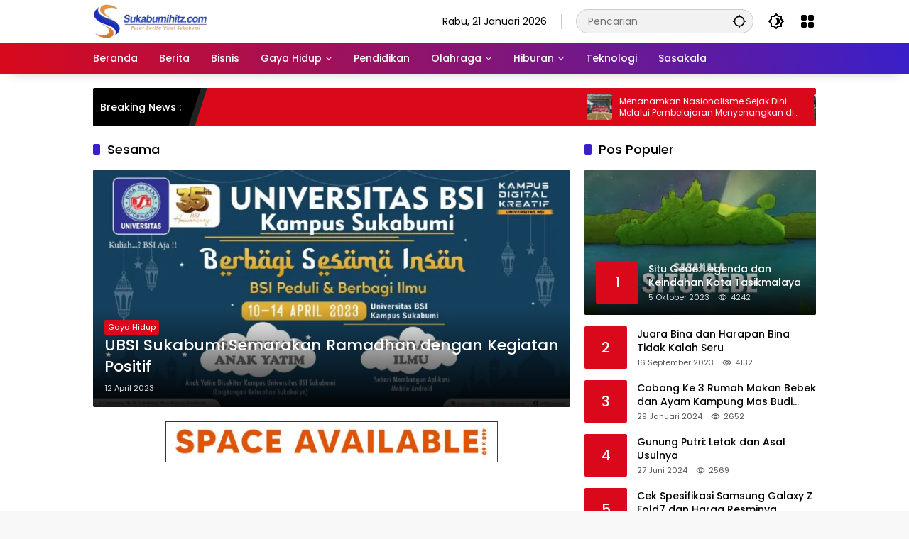

--- FILE ---
content_type: text/html; charset=UTF-8
request_url: https://sukabumihitz.com/tag/sesama/
body_size: 18586
content:
<!doctype html><html lang="id"><head><meta charset="UTF-8"><meta name="viewport" content="width=device-width, initial-scale=1"><link rel="profile" href="https://gmpg.org/xfn/11"><meta name='robots' content='index, follow, max-image-preview:large, max-snippet:-1, max-video-preview:-1' /><title>Sesama Arsip - SukabumiHitz</title><link rel="canonical" href="https://sukabumihitz.com/tag/sesama/" /><meta property="og:locale" content="id_ID" /><meta property="og:type" content="article" /><meta property="og:title" content="Sesama Arsip - SukabumiHitz" /><meta property="og:url" content="https://sukabumihitz.com/tag/sesama/" /><meta property="og:site_name" content="SukabumiHitz" /><meta name="twitter:card" content="summary_large_image" /> <script type="application/ld+json" class="yoast-schema-graph">{"@context":"https://schema.org","@graph":[{"@type":"CollectionPage","@id":"https://sukabumihitz.com/tag/sesama/","url":"https://sukabumihitz.com/tag/sesama/","name":"Sesama Arsip - SukabumiHitz","isPartOf":{"@id":"https://sukabumihitz.com/#website"},"primaryImageOfPage":{"@id":"https://sukabumihitz.com/tag/sesama/#primaryimage"},"image":{"@id":"https://sukabumihitz.com/tag/sesama/#primaryimage"},"thumbnailUrl":"https://sukabumihitz.com/wp-content/uploads/2023/04/Backdrop-BSI-e1681403573284.jpeg","breadcrumb":{"@id":"https://sukabumihitz.com/tag/sesama/#breadcrumb"},"inLanguage":"id"},{"@type":"ImageObject","inLanguage":"id","@id":"https://sukabumihitz.com/tag/sesama/#primaryimage","url":"https://sukabumihitz.com/wp-content/uploads/2023/04/Backdrop-BSI-e1681403573284.jpeg","contentUrl":"https://sukabumihitz.com/wp-content/uploads/2023/04/Backdrop-BSI-e1681403573284.jpeg","width":1080,"height":539},{"@type":"BreadcrumbList","@id":"https://sukabumihitz.com/tag/sesama/#breadcrumb","itemListElement":[{"@type":"ListItem","position":1,"name":"Beranda","item":"https://sukabumihitz.com/"},{"@type":"ListItem","position":2,"name":"Sesama"}]},{"@type":"WebSite","@id":"https://sukabumihitz.com/#website","url":"https://sukabumihitz.com/","name":"SukabumiHitz","description":"Pusat Berita Viral Sukabumi","publisher":{"@id":"https://sukabumihitz.com/#organization"},"potentialAction":[{"@type":"SearchAction","target":{"@type":"EntryPoint","urlTemplate":"https://sukabumihitz.com/?s={search_term_string}"},"query-input":{"@type":"PropertyValueSpecification","valueRequired":true,"valueName":"search_term_string"}}],"inLanguage":"id"},{"@type":"Organization","@id":"https://sukabumihitz.com/#organization","name":"SukabumiHitz","url":"https://sukabumihitz.com/","logo":{"@type":"ImageObject","inLanguage":"id","@id":"https://sukabumihitz.com/#/schema/logo/image/","url":"https://sukabumihitz.com/wp-content/uploads/2023/05/cropped-Logo-Sukabumi-Hits-2-e1691397846514.png","contentUrl":"https://sukabumihitz.com/wp-content/uploads/2023/05/cropped-Logo-Sukabumi-Hits-2-e1691397846514.png","width":161,"height":50,"caption":"SukabumiHitz"},"image":{"@id":"https://sukabumihitz.com/#/schema/logo/image/"}}]}</script> <link rel='dns-prefetch' href='//www.googletagmanager.com' /><link rel='dns-prefetch' href='//pagead2.googlesyndication.com' /><link rel="alternate" type="application/rss+xml" title="SukabumiHitz &raquo; Feed" href="https://sukabumihitz.com/feed/" /><link rel="alternate" type="application/rss+xml" title="SukabumiHitz &raquo; Umpan Komentar" href="https://sukabumihitz.com/comments/feed/" /><link rel="alternate" type="application/rss+xml" title="SukabumiHitz &raquo; Sesama Umpan Tag" href="https://sukabumihitz.com/tag/sesama/feed/" /><style id='wp-img-auto-sizes-contain-inline-css'>img:is([sizes=auto i],[sizes^="auto," i]){contain-intrinsic-size:3000px 1500px}</style><link data-optimized="1" rel='stylesheet' id='wpmedia-fonts-css' href='https://sukabumihitz.com/wp-content/litespeed/css/97390da61f4d1a2dacdcb19dada02bf1.css?ver=f5db5' media='all' /><link data-optimized="1" rel='stylesheet' id='wpmedia-style-css' href='https://sukabumihitz.com/wp-content/litespeed/css/a3435141d9986f94cb542a0bedc401e7.css?ver=c423b' media='all' /><style id='wpmedia-style-inline-css'>h1,h2,h3,h4,h5,h6,.reltitle,.site-title,.gmr-mainmenu ul>li>a,.gmr-secondmenu-dropdown ul>li>a,.gmr-sidemenu ul li a,.gmr-sidemenu .side-textsocial,.heading-text,.gmr-mobilemenu ul li a,#navigationamp ul li a{font-family:Poppins;font-weight:500}h1 strong,h2 strong,h3 strong,h4 strong,h5 strong,h6 strong{font-weight:700}.entry-content-single{font-size:16px}body{font-family:Poppins;--font-reguler:400;--font-bold:700;--background-color:#f8f8f8;--main-color:#000000;--widget-title:#000000;--link-color-body:#000000;--hoverlink-color-body:#d9091b;--border-color:#cccccc;--button-bgcolor:#3920c9;--button-color:#ffffff;--header-bgcolor:#ffffff;--topnav-color:#000000;--topnav-link-color:#000000;--topnav-linkhover-color:#d9091b;--mainmenu-color:#ffffff;--mainmenu-hovercolor:#f1c40f;--content-bgcolor:#ffffff;--content-greycolor:#555555;--greybody-bgcolor:#eeeeee;--footer-bgcolor:#ffffff;--footer-color:#666666;--footer-linkcolor:#212121;--footer-hover-linkcolor:#d9091b}body,body.dark-theme{--scheme-color:#d9091b;--secondscheme-color:#3920c9}</style>
 <script src="https://www.googletagmanager.com/gtag/js?id=GT-PJNWZMJ7" id="google_gtagjs-js" async></script> <script id="google_gtagjs-js-after">window.dataLayer = window.dataLayer || [];function gtag(){dataLayer.push(arguments);}
gtag("set","linker",{"domains":["sukabumihitz.com"]});
gtag("js", new Date());
gtag("set", "developer_id.dZTNiMT", true);
gtag("config", "GT-PJNWZMJ7");
 window._googlesitekit = window._googlesitekit || {}; window._googlesitekit.throttledEvents = []; window._googlesitekit.gtagEvent = (name, data) => { var key = JSON.stringify( { name, data } ); if ( !! window._googlesitekit.throttledEvents[ key ] ) { return; } window._googlesitekit.throttledEvents[ key ] = true; setTimeout( () => { delete window._googlesitekit.throttledEvents[ key ]; }, 5 ); gtag( "event", name, { ...data, event_source: "site-kit" } ); }; 
//# sourceURL=google_gtagjs-js-after</script> <link rel="https://api.w.org/" href="https://sukabumihitz.com/wp-json/" /><link rel="alternate" title="JSON" type="application/json" href="https://sukabumihitz.com/wp-json/wp/v2/tags/253" /><link rel="EditURI" type="application/rsd+xml" title="RSD" href="https://sukabumihitz.com/xmlrpc.php?rsd" /><meta name="generator" content="WordPress 6.9" /><meta name="generator" content="Site Kit by Google 1.170.0" /><meta name="google-adsense-platform-account" content="ca-host-pub-2644536267352236"><meta name="google-adsense-platform-domain" content="sitekit.withgoogle.com"> <script async src="https://pagead2.googlesyndication.com/pagead/js/adsbygoogle.js?client=ca-pub-6038368671082788&amp;host=ca-host-pub-2644536267352236" crossorigin="anonymous"></script> <link rel="icon" href="https://sukabumihitz.com/wp-content/uploads/2023/05/cropped-vector-business-corporate-s-letter-logo-32x32.png" sizes="32x32" /><link rel="icon" href="https://sukabumihitz.com/wp-content/uploads/2023/05/cropped-vector-business-corporate-s-letter-logo-192x192.png" sizes="192x192" /><link rel="apple-touch-icon" href="https://sukabumihitz.com/wp-content/uploads/2023/05/cropped-vector-business-corporate-s-letter-logo-180x180.png" /><meta name="msapplication-TileImage" content="https://sukabumihitz.com/wp-content/uploads/2023/05/cropped-vector-business-corporate-s-letter-logo-270x270.png" /><style id='global-styles-inline-css'>:root{--wp--preset--aspect-ratio--square:1;--wp--preset--aspect-ratio--4-3:4/3;--wp--preset--aspect-ratio--3-4:3/4;--wp--preset--aspect-ratio--3-2:3/2;--wp--preset--aspect-ratio--2-3:2/3;--wp--preset--aspect-ratio--16-9:16/9;--wp--preset--aspect-ratio--9-16:9/16;--wp--preset--color--black:#000000;--wp--preset--color--cyan-bluish-gray:#abb8c3;--wp--preset--color--white:#ffffff;--wp--preset--color--pale-pink:#f78da7;--wp--preset--color--vivid-red:#cf2e2e;--wp--preset--color--luminous-vivid-orange:#ff6900;--wp--preset--color--luminous-vivid-amber:#fcb900;--wp--preset--color--light-green-cyan:#7bdcb5;--wp--preset--color--vivid-green-cyan:#00d084;--wp--preset--color--pale-cyan-blue:#8ed1fc;--wp--preset--color--vivid-cyan-blue:#0693e3;--wp--preset--color--vivid-purple:#9b51e0;--wp--preset--gradient--vivid-cyan-blue-to-vivid-purple:linear-gradient(135deg,rgb(6,147,227) 0%,rgb(155,81,224) 100%);--wp--preset--gradient--light-green-cyan-to-vivid-green-cyan:linear-gradient(135deg,rgb(122,220,180) 0%,rgb(0,208,130) 100%);--wp--preset--gradient--luminous-vivid-amber-to-luminous-vivid-orange:linear-gradient(135deg,rgb(252,185,0) 0%,rgb(255,105,0) 100%);--wp--preset--gradient--luminous-vivid-orange-to-vivid-red:linear-gradient(135deg,rgb(255,105,0) 0%,rgb(207,46,46) 100%);--wp--preset--gradient--very-light-gray-to-cyan-bluish-gray:linear-gradient(135deg,rgb(238,238,238) 0%,rgb(169,184,195) 100%);--wp--preset--gradient--cool-to-warm-spectrum:linear-gradient(135deg,rgb(74,234,220) 0%,rgb(151,120,209) 20%,rgb(207,42,186) 40%,rgb(238,44,130) 60%,rgb(251,105,98) 80%,rgb(254,248,76) 100%);--wp--preset--gradient--blush-light-purple:linear-gradient(135deg,rgb(255,206,236) 0%,rgb(152,150,240) 100%);--wp--preset--gradient--blush-bordeaux:linear-gradient(135deg,rgb(254,205,165) 0%,rgb(254,45,45) 50%,rgb(107,0,62) 100%);--wp--preset--gradient--luminous-dusk:linear-gradient(135deg,rgb(255,203,112) 0%,rgb(199,81,192) 50%,rgb(65,88,208) 100%);--wp--preset--gradient--pale-ocean:linear-gradient(135deg,rgb(255,245,203) 0%,rgb(182,227,212) 50%,rgb(51,167,181) 100%);--wp--preset--gradient--electric-grass:linear-gradient(135deg,rgb(202,248,128) 0%,rgb(113,206,126) 100%);--wp--preset--gradient--midnight:linear-gradient(135deg,rgb(2,3,129) 0%,rgb(40,116,252) 100%);--wp--preset--font-size--small:13px;--wp--preset--font-size--medium:20px;--wp--preset--font-size--large:36px;--wp--preset--font-size--x-large:42px;--wp--preset--spacing--20:0.44rem;--wp--preset--spacing--30:0.67rem;--wp--preset--spacing--40:1rem;--wp--preset--spacing--50:1.5rem;--wp--preset--spacing--60:2.25rem;--wp--preset--spacing--70:3.38rem;--wp--preset--spacing--80:5.06rem;--wp--preset--shadow--natural:6px 6px 9px rgba(0, 0, 0, 0.2);--wp--preset--shadow--deep:12px 12px 50px rgba(0, 0, 0, 0.4);--wp--preset--shadow--sharp:6px 6px 0px rgba(0, 0, 0, 0.2);--wp--preset--shadow--outlined:6px 6px 0px -3px rgb(255, 255, 255), 6px 6px rgb(0, 0, 0);--wp--preset--shadow--crisp:6px 6px 0px rgb(0, 0, 0)}:where(.is-layout-flex){gap:.5em}:where(.is-layout-grid){gap:.5em}body .is-layout-flex{display:flex}.is-layout-flex{flex-wrap:wrap;align-items:center}.is-layout-flex>:is(*,div){margin:0}body .is-layout-grid{display:grid}.is-layout-grid>:is(*,div){margin:0}:where(.wp-block-columns.is-layout-flex){gap:2em}:where(.wp-block-columns.is-layout-grid){gap:2em}:where(.wp-block-post-template.is-layout-flex){gap:1.25em}:where(.wp-block-post-template.is-layout-grid){gap:1.25em}.has-black-color{color:var(--wp--preset--color--black)!important}.has-cyan-bluish-gray-color{color:var(--wp--preset--color--cyan-bluish-gray)!important}.has-white-color{color:var(--wp--preset--color--white)!important}.has-pale-pink-color{color:var(--wp--preset--color--pale-pink)!important}.has-vivid-red-color{color:var(--wp--preset--color--vivid-red)!important}.has-luminous-vivid-orange-color{color:var(--wp--preset--color--luminous-vivid-orange)!important}.has-luminous-vivid-amber-color{color:var(--wp--preset--color--luminous-vivid-amber)!important}.has-light-green-cyan-color{color:var(--wp--preset--color--light-green-cyan)!important}.has-vivid-green-cyan-color{color:var(--wp--preset--color--vivid-green-cyan)!important}.has-pale-cyan-blue-color{color:var(--wp--preset--color--pale-cyan-blue)!important}.has-vivid-cyan-blue-color{color:var(--wp--preset--color--vivid-cyan-blue)!important}.has-vivid-purple-color{color:var(--wp--preset--color--vivid-purple)!important}.has-black-background-color{background-color:var(--wp--preset--color--black)!important}.has-cyan-bluish-gray-background-color{background-color:var(--wp--preset--color--cyan-bluish-gray)!important}.has-white-background-color{background-color:var(--wp--preset--color--white)!important}.has-pale-pink-background-color{background-color:var(--wp--preset--color--pale-pink)!important}.has-vivid-red-background-color{background-color:var(--wp--preset--color--vivid-red)!important}.has-luminous-vivid-orange-background-color{background-color:var(--wp--preset--color--luminous-vivid-orange)!important}.has-luminous-vivid-amber-background-color{background-color:var(--wp--preset--color--luminous-vivid-amber)!important}.has-light-green-cyan-background-color{background-color:var(--wp--preset--color--light-green-cyan)!important}.has-vivid-green-cyan-background-color{background-color:var(--wp--preset--color--vivid-green-cyan)!important}.has-pale-cyan-blue-background-color{background-color:var(--wp--preset--color--pale-cyan-blue)!important}.has-vivid-cyan-blue-background-color{background-color:var(--wp--preset--color--vivid-cyan-blue)!important}.has-vivid-purple-background-color{background-color:var(--wp--preset--color--vivid-purple)!important}.has-black-border-color{border-color:var(--wp--preset--color--black)!important}.has-cyan-bluish-gray-border-color{border-color:var(--wp--preset--color--cyan-bluish-gray)!important}.has-white-border-color{border-color:var(--wp--preset--color--white)!important}.has-pale-pink-border-color{border-color:var(--wp--preset--color--pale-pink)!important}.has-vivid-red-border-color{border-color:var(--wp--preset--color--vivid-red)!important}.has-luminous-vivid-orange-border-color{border-color:var(--wp--preset--color--luminous-vivid-orange)!important}.has-luminous-vivid-amber-border-color{border-color:var(--wp--preset--color--luminous-vivid-amber)!important}.has-light-green-cyan-border-color{border-color:var(--wp--preset--color--light-green-cyan)!important}.has-vivid-green-cyan-border-color{border-color:var(--wp--preset--color--vivid-green-cyan)!important}.has-pale-cyan-blue-border-color{border-color:var(--wp--preset--color--pale-cyan-blue)!important}.has-vivid-cyan-blue-border-color{border-color:var(--wp--preset--color--vivid-cyan-blue)!important}.has-vivid-purple-border-color{border-color:var(--wp--preset--color--vivid-purple)!important}.has-vivid-cyan-blue-to-vivid-purple-gradient-background{background:var(--wp--preset--gradient--vivid-cyan-blue-to-vivid-purple)!important}.has-light-green-cyan-to-vivid-green-cyan-gradient-background{background:var(--wp--preset--gradient--light-green-cyan-to-vivid-green-cyan)!important}.has-luminous-vivid-amber-to-luminous-vivid-orange-gradient-background{background:var(--wp--preset--gradient--luminous-vivid-amber-to-luminous-vivid-orange)!important}.has-luminous-vivid-orange-to-vivid-red-gradient-background{background:var(--wp--preset--gradient--luminous-vivid-orange-to-vivid-red)!important}.has-very-light-gray-to-cyan-bluish-gray-gradient-background{background:var(--wp--preset--gradient--very-light-gray-to-cyan-bluish-gray)!important}.has-cool-to-warm-spectrum-gradient-background{background:var(--wp--preset--gradient--cool-to-warm-spectrum)!important}.has-blush-light-purple-gradient-background{background:var(--wp--preset--gradient--blush-light-purple)!important}.has-blush-bordeaux-gradient-background{background:var(--wp--preset--gradient--blush-bordeaux)!important}.has-luminous-dusk-gradient-background{background:var(--wp--preset--gradient--luminous-dusk)!important}.has-pale-ocean-gradient-background{background:var(--wp--preset--gradient--pale-ocean)!important}.has-electric-grass-gradient-background{background:var(--wp--preset--gradient--electric-grass)!important}.has-midnight-gradient-background{background:var(--wp--preset--gradient--midnight)!important}.has-small-font-size{font-size:var(--wp--preset--font-size--small)!important}.has-medium-font-size{font-size:var(--wp--preset--font-size--medium)!important}.has-large-font-size{font-size:var(--wp--preset--font-size--large)!important}.has-x-large-font-size{font-size:var(--wp--preset--font-size--x-large)!important}</style></head><body class="archive tag tag-sesama tag-253 wp-custom-logo wp-embed-responsive wp-theme-wpmedia idtheme kentooz hfeed">
<a class="skip-link screen-reader-text" href="#primary">Langsung ke konten</a><div id="page" class="site"><div id="topnavwrap" class="gmr-topnavwrap clearfix"><div class="container"><header id="masthead" class="list-flex site-header"><div class="row-flex gmr-navleft"><div class="site-branding"><div class="gmr-logo"><a class="custom-logo-link" href="https://sukabumihitz.com/" title="SukabumiHitz" rel="home"><img class="custom-logo" src="https://sukabumihitz.com/wp-content/uploads/2023/05/cropped-Logo-Sukabumi-Hits-2-e1755075476232.png" width="161" height="50" alt="SukabumiHitz" loading="lazy" /></a></div></div></div><div class="row-flex gmr-navright">
<span class="gmr-top-date" data-lang="id"></span><div class="gmr-search desktop-only"><form method="get" class="gmr-searchform searchform" action="https://sukabumihitz.com/">
<input type="text" name="s" id="s" placeholder="Pencarian" />
<input type="hidden" name="post_type[]" value="post" />
<button type="submit" role="button" class="gmr-search-submit gmr-search-icon" aria-label="Kirim">
<svg xmlns="http://www.w3.org/2000/svg" height="24px" viewBox="0 0 24 24" width="24px" fill="currentColor"><path d="M0 0h24v24H0V0z" fill="none"/><path d="M20.94 11c-.46-4.17-3.77-7.48-7.94-7.94V1h-2v2.06C6.83 3.52 3.52 6.83 3.06 11H1v2h2.06c.46 4.17 3.77 7.48 7.94 7.94V23h2v-2.06c4.17-.46 7.48-3.77 7.94-7.94H23v-2h-2.06zM12 19c-3.87 0-7-3.13-7-7s3.13-7 7-7 7 3.13 7 7-3.13 7-7 7z"/></svg>
</button></form></div><button role="button" class="darkmode-button topnav-button" aria-label="Mode Gelap"><svg xmlns="http://www.w3.org/2000/svg" height="24px" viewBox="0 0 24 24" width="24px" fill="currentColor"><path d="M0 0h24v24H0V0z" fill="none"/><path d="M20 8.69V4h-4.69L12 .69 8.69 4H4v4.69L.69 12 4 15.31V20h4.69L12 23.31 15.31 20H20v-4.69L23.31 12 20 8.69zm-2 5.79V18h-3.52L12 20.48 9.52 18H6v-3.52L3.52 12 6 9.52V6h3.52L12 3.52 14.48 6H18v3.52L20.48 12 18 14.48zM12.29 7c-.74 0-1.45.17-2.08.46 1.72.79 2.92 2.53 2.92 4.54s-1.2 3.75-2.92 4.54c.63.29 1.34.46 2.08.46 2.76 0 5-2.24 5-5s-2.24-5-5-5z"/></svg></button><div class="gmr-menugrid-btn gmrclick-container"><button id="menugrid-button" class="topnav-button gmrbtnclick" aria-label="Buka Menu"><svg xmlns="http://www.w3.org/2000/svg" enable-background="new 0 0 24 24" height="24px" viewBox="0 0 24 24" width="24px" fill="currentColor"><g><rect fill="none" height="24" width="24"/></g><g><g><path d="M5,11h4c1.1,0,2-0.9,2-2V5c0-1.1-0.9-2-2-2H5C3.9,3,3,3.9,3,5v4C3,10.1,3.9,11,5,11z"/><path d="M5,21h4c1.1,0,2-0.9,2-2v-4c0-1.1-0.9-2-2-2H5c-1.1,0-2,0.9-2,2v4C3,20.1,3.9,21,5,21z"/><path d="M13,5v4c0,1.1,0.9,2,2,2h4c1.1,0,2-0.9,2-2V5c0-1.1-0.9-2-2-2h-4C13.9,3,13,3.9,13,5z"/><path d="M15,21h4c1.1,0,2-0.9,2-2v-4c0-1.1-0.9-2-2-2h-4c-1.1,0-2,0.9-2,2v4C13,20.1,13.9,21,15,21z"/></g></g></svg></button><div id="dropdown-container" class="gmr-secondmenu-dropdown gmr-dropdown col-2"><ul id="secondary-menu" class="menu"><li id="menu-item-78" class="menu-item menu-item-type-taxonomy menu-item-object-post_tag menu-item-78"><a href="https://sukabumihitz.com/tag/manfaat-buah/">Manfaat Buah</a></li><li id="menu-item-79" class="menu-item menu-item-type-taxonomy menu-item-object-post_tag menu-item-79"><a href="https://sukabumihitz.com/tag/berita-otomotif/">Berita Otomotif</a></li><li id="menu-item-80" class="menu-item menu-item-type-taxonomy menu-item-object-post_tag menu-item-80"><a href="https://sukabumihitz.com/tag/berita-teknologi/">Berita Teknologi</a></li><li id="menu-item-81" class="menu-item menu-item-type-taxonomy menu-item-object-post_tag menu-item-81"><a href="https://sukabumihitz.com/tag/berita-internasional/">Berita Internasional</a></li></ul></div></div><button id="gmr-responsive-menu" role="button" class="mobile-only" aria-label="Menu" data-target="#gmr-sidemenu-id" data-toggle="onoffcanvas" aria-expanded="false" rel="nofollow"><svg xmlns="http://www.w3.org/2000/svg" width="24" height="24" viewBox="0 0 24 24"><path fill="currentColor" d="m19.31 18.9l3.08 3.1L21 23.39l-3.12-3.07c-.69.43-1.51.68-2.38.68c-2.5 0-4.5-2-4.5-4.5s2-4.5 4.5-4.5s4.5 2 4.5 4.5c0 .88-.25 1.71-.69 2.4m-3.81.1a2.5 2.5 0 0 0 0-5a2.5 2.5 0 0 0 0 5M21 4v2H3V4h18M3 16v-2h6v2H3m0-5V9h18v2h-2.03c-1.01-.63-2.2-1-3.47-1s-2.46.37-3.47 1H3Z"/></svg></button></div></header></div><nav id="main-nav" class="main-navigation gmr-mainmenu"><div class="container"><ul id="primary-menu" class="menu"><li id="menu-item-3992" class="menu-item menu-item-type-custom menu-item-object-custom menu-item-home menu-item-3992"><a href="https://sukabumihitz.com"><span>Beranda</span></a></li><li id="menu-item-1547" class="menu-item menu-item-type-taxonomy menu-item-object-category menu-item-1547"><a href="https://sukabumihitz.com/category/berita/"><span>Berita</span></a></li><li id="menu-item-104" class="menu-item menu-item-type-taxonomy menu-item-object-category menu-item-104"><a href="https://sukabumihitz.com/category/ekonomibisnis/"><span>Bisnis</span></a></li><li id="menu-item-105" class="menu-item menu-item-type-taxonomy menu-item-object-category menu-item-has-children menu-item-105"><a href="https://sukabumihitz.com/category/gayahidup/"><span>Gaya Hidup</span></a><ul class="sub-menu"><li id="menu-item-1545" class="menu-item menu-item-type-taxonomy menu-item-object-category menu-item-1545"><a href="https://sukabumihitz.com/category/gayahidup/kesehatan/"><span>Kesehatan</span></a></li><li id="menu-item-248" class="menu-item menu-item-type-taxonomy menu-item-object-category menu-item-248"><a href="https://sukabumihitz.com/category/gayahidup/kuliner/"><span>Kuliner</span></a></li><li id="menu-item-1546" class="menu-item menu-item-type-taxonomy menu-item-object-category menu-item-1546"><a href="https://sukabumihitz.com/category/gayahidup/ootd/"><span>OOTD</span></a></li><li id="menu-item-249" class="menu-item menu-item-type-taxonomy menu-item-object-category menu-item-249"><a href="https://sukabumihitz.com/category/gayahidup/wisata/"><span>Wisata</span></a></li></ul></li><li id="menu-item-110" class="menu-item menu-item-type-taxonomy menu-item-object-category menu-item-110"><a href="https://sukabumihitz.com/category/pendidikan/"><span>Pendidikan</span></a></li><li id="menu-item-109" class="menu-item menu-item-type-taxonomy menu-item-object-category menu-item-has-children menu-item-109"><a href="https://sukabumihitz.com/category/olahraga/"><span>Olahraga</span></a><ul class="sub-menu"><li id="menu-item-163" class="menu-item menu-item-type-taxonomy menu-item-object-category menu-item-163"><a href="https://sukabumihitz.com/category/olahraga/sepakbola/"><span>Sepak Bola</span></a></li><li id="menu-item-161" class="menu-item menu-item-type-taxonomy menu-item-object-category menu-item-161"><a href="https://sukabumihitz.com/category/olahraga/badminton/"><span>Badminton</span></a></li><li id="menu-item-162" class="menu-item menu-item-type-taxonomy menu-item-object-category menu-item-162"><a href="https://sukabumihitz.com/category/olahraga/basket/"><span>Basket</span></a></li></ul></li><li id="menu-item-106" class="menu-item menu-item-type-taxonomy menu-item-object-category menu-item-has-children menu-item-106"><a href="https://sukabumihitz.com/category/hiburan/"><span>Hiburan</span></a><ul class="sub-menu"><li id="menu-item-107" class="menu-item menu-item-type-taxonomy menu-item-object-category menu-item-107"><a href="https://sukabumihitz.com/category/hiburan/cerpen/"><span>Cerpen</span></a></li><li id="menu-item-108" class="menu-item menu-item-type-taxonomy menu-item-object-category menu-item-108"><a href="https://sukabumihitz.com/category/hiburan/film/"><span>Film</span></a></li><li id="menu-item-159" class="menu-item menu-item-type-taxonomy menu-item-object-category menu-item-159"><a href="https://sukabumihitz.com/category/hiburan/game/"><span>Game</span></a></li><li id="menu-item-160" class="menu-item menu-item-type-taxonomy menu-item-object-category menu-item-160"><a href="https://sukabumihitz.com/category/hiburan/musik/"><span>Musik</span></a></li></ul></li><li id="menu-item-4042" class="menu-item menu-item-type-taxonomy menu-item-object-category menu-item-4042"><a href="https://sukabumihitz.com/category/teknologi/"><span>Teknologi</span></a></li><li id="menu-item-4075" class="menu-item menu-item-type-taxonomy menu-item-object-category menu-item-4075"><a href="https://sukabumihitz.com/category/sasakala/"><span>Sasakala</span></a></li></ul></div></nav></div><div class="container"><div class="gmr-topnotification"><div class="list-flex"><div class="row-flex text-marquee heading-text">
Breaking News :</div><div class="row-flex wrap-marquee"><div class="row-flex marquee"><div class="marquee-content">
<a class="post-thumbnail" href="https://sukabumihitz.com/pendidikan/menanamkan-nasionalisme-sejak-dini-melalui-pembelajaran-menyenangkan-di-tk-tunas-karya/" title="Menanamkan Nasionalisme Sejak Dini Melalui Pembelajaran Menyenangkan di TK Tunas Karya">
<img width="80" height="80" src="https://sukabumihitz.com/wp-content/uploads/2026/01/WhatsApp-Image-2026-01-20-at-14.09.24-80x80.jpeg" class="attachment-thumbnail size-thumbnail wp-post-image" alt="Menanamkan Nasionalisme Sejak Dini Melalui Pembelajaran Menyenangkan di TK Tunas Karya" decoding="async" />					</a>
<a href="https://sukabumihitz.com/pendidikan/menanamkan-nasionalisme-sejak-dini-melalui-pembelajaran-menyenangkan-di-tk-tunas-karya/" class="gmr-recent-marquee" title="Menanamkan Nasionalisme Sejak Dini Melalui Pembelajaran Menyenangkan di TK Tunas Karya">Menanamkan Nasionalisme Sejak Dini Melalui Pembelajaran Menyenangkan di TK Tunas Karya</a></div><div class="marquee-content">
<a class="post-thumbnail" href="https://sukabumihitz.com/berita/skor-utbk-2026-naik-pejuang-ptn-wajib-siap-mental-dan-strategi/" title="Skor UTBK 2026 Naik? Pejuang PTN Wajib Siap Mental dan Strategi">
<img width="80" height="80" src="https://sukabumihitz.com/wp-content/uploads/2026/01/UTBK-80x80.jpeg" class="attachment-thumbnail size-thumbnail wp-post-image" alt="Skor UTBK 2026 Naik? Pejuang PTN Wajib Siap Mental dan Strategi" decoding="async" />					</a>
<a href="https://sukabumihitz.com/berita/skor-utbk-2026-naik-pejuang-ptn-wajib-siap-mental-dan-strategi/" class="gmr-recent-marquee" title="Skor UTBK 2026 Naik? Pejuang PTN Wajib Siap Mental dan Strategi">Skor UTBK 2026 Naik? Pejuang PTN Wajib Siap Mental dan Strategi</a></div><div class="marquee-content">
<a class="post-thumbnail" href="https://sukabumihitz.com/berita/langkah-awal-menuju-akuntan-profesional-olimpiade-akuntansi-ubsi-sukabumi-tahun-ke-3-dibuka/" title="Langkah Awal Menuju Akuntan Profesional, Olimpiade Akuntansi UBSI Sukabumi Tahun ke-3 Dibuka">
<img width="80" height="80" src="https://sukabumihitz.com/wp-content/uploads/2026/01/Langkah-Awal-Menuju-Akuntan-Profesional-Olimpiade-Akuntansi-UBSI-Sukabumi-Tahun-ke-3-Dibuka-80x80.jpeg" class="attachment-thumbnail size-thumbnail wp-post-image" alt="Langkah Awal Menuju Akuntan Profesional, Olimpiade Akuntansi UBSI Sukabumi Tahun ke-3 Dibuka" decoding="async" />					</a>
<a href="https://sukabumihitz.com/berita/langkah-awal-menuju-akuntan-profesional-olimpiade-akuntansi-ubsi-sukabumi-tahun-ke-3-dibuka/" class="gmr-recent-marquee" title="Langkah Awal Menuju Akuntan Profesional, Olimpiade Akuntansi UBSI Sukabumi Tahun ke-3 Dibuka">Langkah Awal Menuju Akuntan Profesional, Olimpiade Akuntansi UBSI Sukabumi Tahun ke-3 Dibuka</a></div><div class="marquee-content">
<a class="post-thumbnail" href="https://sukabumihitz.com/berita/tim-sar-temukan-satu-korban-terseret-arus-di-pantai-sunset-sukabumi-meninggal-pencarian-korban-lain-berlanjut/" title="Tim SAR Temukan Satu Korban Terseret Arus di Pantai Sunset Sukabumi Meninggal, Pencarian Korban Lain Berlanjut">
<img width="80" height="80" src="https://sukabumihitz.com/wp-content/uploads/2026/01/korban-di-pantai-sukabumi-80x80.jpeg" class="attachment-thumbnail size-thumbnail wp-post-image" alt="Tim SAR Temukan Satu Korban Terseret Arus di Pantai Sunset Sukabumi Meninggal, Pencarian Korban Lain Berlanjut" decoding="async" />					</a>
<a href="https://sukabumihitz.com/berita/tim-sar-temukan-satu-korban-terseret-arus-di-pantai-sunset-sukabumi-meninggal-pencarian-korban-lain-berlanjut/" class="gmr-recent-marquee" title="Tim SAR Temukan Satu Korban Terseret Arus di Pantai Sunset Sukabumi Meninggal, Pencarian Korban Lain Berlanjut">Tim SAR Temukan Satu Korban Terseret Arus di Pantai Sunset Sukabumi Meninggal, Pencarian Korban Lain Berlanjut</a></div><div class="marquee-content">
<a class="post-thumbnail" href="https://sukabumihitz.com/berita/belajar-konsistensi-dan-growth-mindset-di-mentorship-pribumi-2026/" title="Belajar Konsistensi dan Growth Mindset di Mentorship Pribumi 2026">
<img width="80" height="80" src="https://sukabumihitz.com/wp-content/uploads/2026/01/unggulan-80x80.jpeg" class="attachment-thumbnail size-thumbnail wp-post-image" alt="Belajar Konsistensi dan Growth Mindset di Mentorship Pribumi 2026" decoding="async" />					</a>
<a href="https://sukabumihitz.com/berita/belajar-konsistensi-dan-growth-mindset-di-mentorship-pribumi-2026/" class="gmr-recent-marquee" title="Belajar Konsistensi dan Growth Mindset di Mentorship Pribumi 2026">Belajar Konsistensi dan Growth Mindset di Mentorship Pribumi 2026</a></div></div></div></div></div></div><div id="content" class="gmr-content"><div class="container"><div class="row"><main id="primary" class="site-main col-md-8"><header class="page-header"><h1 class="page-title sub-title">Sesama</h1></header><div class="idt-contentbig"><article id="post-884" class="post type-post idt-cbbox hentry"><div class="box-bigitem">
<a class="post-thumbnail" href="https://sukabumihitz.com/gayahidup/ubsi-sukabumi-semarakan-ramadhan-dengan-kegiatan-positif/" title="UBSI Sukabumi Semarakan Ramadhan dengan Kegiatan Positif">
<img width="680" height="339" src="https://sukabumihitz.com/wp-content/uploads/2023/04/Backdrop-BSI-e1681403573284-1024x511.jpeg" class="attachment-large size-large wp-post-image" alt="UBSI Sukabumi Semarakan Ramadhan dengan Kegiatan Positif" decoding="async" fetchpriority="high" srcset="https://sukabumihitz.com/wp-content/uploads/2023/04/Backdrop-BSI-e1681403573284-1024x511.jpeg 1024w, https://sukabumihitz.com/wp-content/uploads/2023/04/Backdrop-BSI-e1681403573284-300x150.jpeg 300w, https://sukabumihitz.com/wp-content/uploads/2023/04/Backdrop-BSI-e1681403573284-768x383.jpeg 768w, https://sukabumihitz.com/wp-content/uploads/2023/04/Backdrop-BSI-e1681403573284.jpeg 1080w" sizes="(max-width: 680px) 100vw, 680px" />			</a><div class="box-content">
<span class="cat-links-content"><a href="https://sukabumihitz.com/category/gayahidup/" title="Lihat semua posts di Gaya Hidup">Gaya Hidup</a></span><h2 class="entry-title"><a href="https://sukabumihitz.com/gayahidup/ubsi-sukabumi-semarakan-ramadhan-dengan-kegiatan-positif/" title="UBSI Sukabumi Semarakan Ramadhan dengan Kegiatan Positif" rel="bookmark">UBSI Sukabumi Semarakan Ramadhan dengan Kegiatan Positif</a></h2><div class="gmr-meta-topic"><span class="meta-content"><span class="posted-on"><time class="entry-date published" datetime="2023-04-12T02:20:45+07:00">12 April 2023</time><time class="updated" datetime="2023-04-13T16:33:23+07:00">13 April 2023</time></span></span></div><div class="entry-footer entry-footer-archive"><div class="posted-by"> <span class="author vcard"><a class="url fn n" href="https://sukabumihitz.com/author/dede-wintana/" title="Dewin">Dewin</a></span></div></div></div></div></article><div class="inline-banner post text-center"><img src="https://sukabumihitz.com/wp-content/uploads/2023/10/iklan-468x60-2.jpg" title="Example 468x60" loading="lazy" width="468" height="60"></div></div><div id="infinite-container"></div><div class="text-center"><div class="page-load-status"><div class="loader-ellips infinite-scroll-request gmr-ajax-load-wrapper gmr-loader"><div class="gmr-loaderwrap"><div class="gmr-ajax-loader"><div class="gmr-loader1"></div><div class="gmr-loader2"></div><div class="gmr-loader3"></div><div class="gmr-loader4"></div></div></div></div><p class="infinite-scroll-last">Tidak Ada Postingan Lagi.</p><p class="infinite-scroll-error">Tidak ada lagi halaman untuk dimuat.</p></div><p><button class="view-more-button heading-text">Selengkapnya</button></p></div></main><aside id="secondary" class="widget-area col-md-4 pos-sticky"><section id="wpmedia-popular-6" class="widget wpmedia-popular"><div class="page-header widget-titlewrap"><h2 class="widget-title">Pos Populer</h2></div><ul class="wpmedia-rp-widget"><li class="clearfix">
<a class="post-thumbnail big-thumb" href="https://sukabumihitz.com/sasakala/situ-gede-legenda-dan-keindahan-kota-tasikmalaya/" title="Situ Gede: Legenda dan Keindahan Kota Tasikmalaya">
<img width="350" height="220" src="https://sukabumihitz.com/wp-content/uploads/2023/10/situ-gede-350x220.jpg" class="attachment-medium_large size-medium_large wp-post-image" alt="Situ Gede: Legenda dan Keindahan Kota Tasikmalaya" decoding="async" loading="lazy" /><div class="inner-thumbnail"><div class="rp-number heading-text">1</div><div class="recent-content"><span class="recent-title heading-text">Situ Gede: Legenda dan Keindahan Kota Tasikmalaya</span><div class="meta-content meta-content-flex"><span class="posted-on"><time class="entry-date published" datetime="2023-10-05T11:02:39+07:00">5 Oktober 2023</time><time class="updated" datetime="2023-11-20T16:19:33+07:00">20 November 2023</time></span><span class="count-text"><svg xmlns="http://www.w3.org/2000/svg" height="24px" viewBox="0 0 24 24" width="24px" fill="currentColor"><path d="M0 0h24v24H0V0z" fill="none"/><path d="M12 6c3.79 0 7.17 2.13 8.82 5.5C19.17 14.87 15.79 17 12 17s-7.17-2.13-8.82-5.5C4.83 8.13 8.21 6 12 6m0-2C7 4 2.73 7.11 1 11.5 2.73 15.89 7 19 12 19s9.27-3.11 11-7.5C21.27 7.11 17 4 12 4zm0 5c1.38 0 2.5 1.12 2.5 2.5S13.38 14 12 14s-2.5-1.12-2.5-2.5S10.62 9 12 9m0-2c-2.48 0-4.5 2.02-4.5 4.5S9.52 16 12 16s4.5-2.02 4.5-4.5S14.48 7 12 7z"/></svg> <span class="in-count-text">4242</span></span></div></div></div>									</a></li><li class="clearfix"><div class="rp-number heading-text">2</div><div class="recent-content"><a class="recent-title heading-text" href="https://sukabumihitz.com/berita/juara-bina-dan-harapan-bina-tidak-kalah-seru/" title="Juara Bina dan Harapan Bina Tidak Kalah Seru" rel="bookmark">Juara Bina dan Harapan Bina Tidak Kalah Seru</a><div class="meta-content meta-content-flex"><span class="posted-on"><time class="entry-date published" datetime="2023-09-16T08:00:14+07:00">16 September 2023</time><time class="updated" datetime="2023-09-26T13:59:37+07:00">26 September 2023</time></span><span class="count-text"><svg xmlns="http://www.w3.org/2000/svg" height="24px" viewBox="0 0 24 24" width="24px" fill="currentColor"><path d="M0 0h24v24H0V0z" fill="none"/><path d="M12 6c3.79 0 7.17 2.13 8.82 5.5C19.17 14.87 15.79 17 12 17s-7.17-2.13-8.82-5.5C4.83 8.13 8.21 6 12 6m0-2C7 4 2.73 7.11 1 11.5 2.73 15.89 7 19 12 19s9.27-3.11 11-7.5C21.27 7.11 17 4 12 4zm0 5c1.38 0 2.5 1.12 2.5 2.5S13.38 14 12 14s-2.5-1.12-2.5-2.5S10.62 9 12 9m0-2c-2.48 0-4.5 2.02-4.5 4.5S9.52 16 12 16s4.5-2.02 4.5-4.5S14.48 7 12 7z"/></svg> <span class="in-count-text">4132</span></span></div></div></li><li class="clearfix"><div class="rp-number heading-text">3</div><div class="recent-content"><a class="recent-title heading-text" href="https://sukabumihitz.com/berita/cabang-ke-3-rumah-makan-bebek-dan-ayam-kampung-mas-budi-resmi-buka-di-bogor/" title="Cabang Ke 3 Rumah Makan Bebek dan Ayam Kampung Mas Budi Resmi Buka di Bogor" rel="bookmark">Cabang Ke 3 Rumah Makan Bebek dan Ayam Kampung Mas Budi Resmi Buka di Bogor</a><div class="meta-content meta-content-flex"><span class="posted-on"><time class="entry-date published" datetime="2024-01-29T21:06:57+07:00">29 Januari 2024</time><time class="updated" datetime="2024-01-30T21:17:05+07:00">30 Januari 2024</time></span><span class="count-text"><svg xmlns="http://www.w3.org/2000/svg" height="24px" viewBox="0 0 24 24" width="24px" fill="currentColor"><path d="M0 0h24v24H0V0z" fill="none"/><path d="M12 6c3.79 0 7.17 2.13 8.82 5.5C19.17 14.87 15.79 17 12 17s-7.17-2.13-8.82-5.5C4.83 8.13 8.21 6 12 6m0-2C7 4 2.73 7.11 1 11.5 2.73 15.89 7 19 12 19s9.27-3.11 11-7.5C21.27 7.11 17 4 12 4zm0 5c1.38 0 2.5 1.12 2.5 2.5S13.38 14 12 14s-2.5-1.12-2.5-2.5S10.62 9 12 9m0-2c-2.48 0-4.5 2.02-4.5 4.5S9.52 16 12 16s4.5-2.02 4.5-4.5S14.48 7 12 7z"/></svg> <span class="in-count-text">2652</span></span></div></div></li><li class="clearfix"><div class="rp-number heading-text">4</div><div class="recent-content"><a class="recent-title heading-text" href="https://sukabumihitz.com/sasakala/gunung-putri-letak-dan-asal-usulnya/" title="Gunung Putri: Letak dan Asal Usulnya" rel="bookmark">Gunung Putri: Letak dan Asal Usulnya</a><div class="meta-content meta-content-flex"><span class="posted-on"><time class="entry-date published" datetime="2024-06-27T05:22:00+07:00">27 Juni 2024</time><time class="updated" datetime="2024-06-27T10:34:44+07:00">27 Juni 2024</time></span><span class="count-text"><svg xmlns="http://www.w3.org/2000/svg" height="24px" viewBox="0 0 24 24" width="24px" fill="currentColor"><path d="M0 0h24v24H0V0z" fill="none"/><path d="M12 6c3.79 0 7.17 2.13 8.82 5.5C19.17 14.87 15.79 17 12 17s-7.17-2.13-8.82-5.5C4.83 8.13 8.21 6 12 6m0-2C7 4 2.73 7.11 1 11.5 2.73 15.89 7 19 12 19s9.27-3.11 11-7.5C21.27 7.11 17 4 12 4zm0 5c1.38 0 2.5 1.12 2.5 2.5S13.38 14 12 14s-2.5-1.12-2.5-2.5S10.62 9 12 9m0-2c-2.48 0-4.5 2.02-4.5 4.5S9.52 16 12 16s4.5-2.02 4.5-4.5S14.48 7 12 7z"/></svg> <span class="in-count-text">2569</span></span></div></div></li><li class="clearfix"><div class="rp-number heading-text">5</div><div class="recent-content"><a class="recent-title heading-text" href="https://sukabumihitz.com/teknologi/cek-spesifikasi-samsung-galaxy-z-fold7-dan-harga-resminya/" title="Cek Spesifikasi Samsung Galaxy Z Fold7 dan Harga Resminya" rel="bookmark">Cek Spesifikasi Samsung Galaxy Z Fold7 dan Harga Resminya</a><div class="meta-content meta-content-flex"><span class="posted-on"><time class="entry-date published" datetime="2025-07-31T13:00:08+07:00">31 Juli 2025</time><time class="updated" datetime="2025-07-31T12:04:47+07:00">31 Juli 2025</time></span><span class="count-text"><svg xmlns="http://www.w3.org/2000/svg" height="24px" viewBox="0 0 24 24" width="24px" fill="currentColor"><path d="M0 0h24v24H0V0z" fill="none"/><path d="M12 6c3.79 0 7.17 2.13 8.82 5.5C19.17 14.87 15.79 17 12 17s-7.17-2.13-8.82-5.5C4.83 8.13 8.21 6 12 6m0-2C7 4 2.73 7.11 1 11.5 2.73 15.89 7 19 12 19s9.27-3.11 11-7.5C21.27 7.11 17 4 12 4zm0 5c1.38 0 2.5 1.12 2.5 2.5S13.38 14 12 14s-2.5-1.12-2.5-2.5S10.62 9 12 9m0-2c-2.48 0-4.5 2.02-4.5 4.5S9.52 16 12 16s4.5-2.02 4.5-4.5S14.48 7 12 7z"/></svg> <span class="in-count-text">2537</span></span></div></div></li><li class="clearfix"><div class="rp-number heading-text">6</div><div class="recent-content"><a class="recent-title heading-text" href="https://sukabumihitz.com/hiburan/game/rank-mobile-legends-terbaru-siapa-nih-yang-belum-tau/" title="Rank Mobile Legends Terbaru !! Siapa Nih yang Belum Tau" rel="bookmark">Rank Mobile Legends Terbaru !! Siapa Nih yang Belum Tau</a><div class="meta-content meta-content-flex"><span class="posted-on"><time class="entry-date published updated" datetime="2024-04-22T10:22:44+07:00">22 April 2024</time></span><span class="count-text"><svg xmlns="http://www.w3.org/2000/svg" height="24px" viewBox="0 0 24 24" width="24px" fill="currentColor"><path d="M0 0h24v24H0V0z" fill="none"/><path d="M12 6c3.79 0 7.17 2.13 8.82 5.5C19.17 14.87 15.79 17 12 17s-7.17-2.13-8.82-5.5C4.83 8.13 8.21 6 12 6m0-2C7 4 2.73 7.11 1 11.5 2.73 15.89 7 19 12 19s9.27-3.11 11-7.5C21.27 7.11 17 4 12 4zm0 5c1.38 0 2.5 1.12 2.5 2.5S13.38 14 12 14s-2.5-1.12-2.5-2.5S10.62 9 12 9m0-2c-2.48 0-4.5 2.02-4.5 4.5S9.52 16 12 16s4.5-2.02 4.5-4.5S14.48 7 12 7z"/></svg> <span class="in-count-text">2518</span></span></div></div></li><li class="clearfix"><div class="rp-number heading-text">7</div><div class="recent-content"><a class="recent-title heading-text" href="https://sukabumihitz.com/berita/10-rekomendasi-wisata-pantai-terbaik-di-sukabumi/" title="10 Rekomendasi Wisata Pantai Terbaik di Sukabumi" rel="bookmark">10 Rekomendasi Wisata Pantai Terbaik di Sukabumi</a><div class="meta-content meta-content-flex"><span class="posted-on"><time class="entry-date published" datetime="2023-12-07T10:46:52+07:00">7 Desember 2023</time><time class="updated" datetime="2023-12-07T14:09:23+07:00">7 Desember 2023</time></span><span class="count-text"><svg xmlns="http://www.w3.org/2000/svg" height="24px" viewBox="0 0 24 24" width="24px" fill="currentColor"><path d="M0 0h24v24H0V0z" fill="none"/><path d="M12 6c3.79 0 7.17 2.13 8.82 5.5C19.17 14.87 15.79 17 12 17s-7.17-2.13-8.82-5.5C4.83 8.13 8.21 6 12 6m0-2C7 4 2.73 7.11 1 11.5 2.73 15.89 7 19 12 19s9.27-3.11 11-7.5C21.27 7.11 17 4 12 4zm0 5c1.38 0 2.5 1.12 2.5 2.5S13.38 14 12 14s-2.5-1.12-2.5-2.5S10.62 9 12 9m0-2c-2.48 0-4.5 2.02-4.5 4.5S9.52 16 12 16s4.5-2.02 4.5-4.5S14.48 7 12 7z"/></svg> <span class="in-count-text">2220</span></span></div></div></li></ul></section></aside></div></div><div class="gmr-footerbanner text-center"><div class="container"><script async src="https://pagead2.googlesyndication.com/pagead/js/adsbygoogle.js?client=ca-pub-2200459800317931"
     crossorigin="anonymous"></script> 
<ins class="adsbygoogle"
style="display:block"
data-ad-client="ca-pub-2200459800317931"
data-ad-slot="1630283072"
data-ad-format="auto"
data-full-width-responsive="true"></ins> <script>(adsbygoogle = window.adsbygoogle || []).push({});</script></div></div></div><footer id="colophon" class="site-footer"><div id="footer-sidebar" class="widget-footer" role="complementary"><div class="container"><div class="row"><div class="footer-column col-md-12"><section id="wpmedia-addr-3" class="widget wpmedia-address"><div class="page-header widget-titlewrap"><h3 class="widget-title">Info Kontak</h3></div><div class="wpmedia-contactinfo"><div class="wpmedia-address"><svg xmlns="http://www.w3.org/2000/svg" height="24px" viewBox="0 0 24 24" width="24px" fill="currentColor"><path d="M0 0h24v24H0z" fill="none"/><path d="M12 12c-1.1 0-2-.9-2-2s.9-2 2-2 2 .9 2 2-.9 2-2 2zm6-1.8C18 6.57 15.35 4 12 4s-6 2.57-6 6.2c0 2.34 1.95 5.44 6 9.14 4.05-3.7 6-6.8 6-9.14zM12 2c4.2 0 8 3.22 8 8.2 0 3.32-2.67 7.25-8 11.8-5.33-4.55-8-8.48-8-11.8C4 5.22 7.8 2 12 2z"/></svg><div class="addr-content">Jl. Veteran II No.20A Kel. Selabatu, Kec. Cikole Kota Sukabumi, Jawa Barat 43114</div></div><div class="wpmedia-mail"><svg xmlns="http://www.w3.org/2000/svg" height="24px" viewBox="0 0 24 24" width="24px" fill="currentColor"><path d="M0 0h24v24H0V0z" fill="none"/><path d="M22 6c0-1.1-.9-2-2-2H4c-1.1 0-2 .9-2 2v12c0 1.1.9 2 2 2h16c1.1 0 2-.9 2-2V6zm-2 0l-8 4.99L4 6h16zm0 12H4V8l8 5 8-5v10z"/></svg><div class="addr-content"><a href="mailto:redak&#115;i&#64;&#115;&#117;k&#97;&#98;&#117;mi&#104;&#105;&#116;&#122;&#46;c&#111;&#109;" title="Kirim Mail" target="_blank">redaksi@sukabumihitz.com</a></div></div></div></section></div></div></div></div><div class="container"><div class="site-info"><div class="gmr-social-icons"><ul class="social-icon"><li><a href="#" title="Facebook" class="facebook" target="_blank" rel="nofollow"><svg xmlns="http://www.w3.org/2000/svg" xmlns:xlink="http://www.w3.org/1999/xlink" aria-hidden="true" focusable="false" width="1em" height="1em" style="vertical-align: -0.125em;-ms-transform: rotate(360deg); -webkit-transform: rotate(360deg); transform: rotate(360deg);" preserveAspectRatio="xMidYMid meet" viewBox="0 0 24 24"><path d="M13 9h4.5l-.5 2h-4v9h-2v-9H7V9h4V7.128c0-1.783.186-2.43.534-3.082a3.635 3.635 0 0 1 1.512-1.512C13.698 2.186 14.345 2 16.128 2c.522 0 .98.05 1.372.15V4h-1.372c-1.324 0-1.727.078-2.138.298c-.304.162-.53.388-.692.692c-.22.411-.298.814-.298 2.138V9z" fill="#888888"/><rect x="0" y="0" width="24" height="24" fill="rgba(0, 0, 0, 0)" /></svg></a></li><li><a href="#" title="Twitter" class="twitter" target="_blank" rel="nofollow"><svg xmlns="http://www.w3.org/2000/svg" width="24" height="24" viewBox="0 0 24 24"><path fill="currentColor" d="M18.205 2.25h3.308l-7.227 8.26l8.502 11.24H16.13l-5.214-6.817L4.95 21.75H1.64l7.73-8.835L1.215 2.25H8.04l4.713 6.231l5.45-6.231Zm-1.161 17.52h1.833L7.045 4.126H5.078L17.044 19.77Z"/></svg></a></li><li><a href="#" title="Pinterest" class="pinterest" target="_blank" rel="nofollow"><svg xmlns="http://www.w3.org/2000/svg" xmlns:xlink="http://www.w3.org/1999/xlink" aria-hidden="true" focusable="false" width="1em" height="1em" style="vertical-align: -0.125em;-ms-transform: rotate(360deg); -webkit-transform: rotate(360deg); transform: rotate(360deg);" preserveAspectRatio="xMidYMid meet" viewBox="0 0 32 32"><path d="M16.094 4C11.017 4 6 7.383 6 12.861c0 3.483 1.958 5.463 3.146 5.463c.49 0 .774-1.366.774-1.752c0-.46-1.174-1.44-1.174-3.355c0-3.978 3.028-6.797 6.947-6.797c3.37 0 5.864 1.914 5.864 5.432c0 2.627-1.055 7.554-4.47 7.554c-1.231 0-2.284-.89-2.284-2.166c0-1.87 1.197-3.681 1.197-5.611c0-3.276-4.537-2.682-4.537 1.277c0 .831.104 1.751.475 2.508C11.255 18.354 10 23.037 10 26.066c0 .935.134 1.855.223 2.791c.168.188.084.169.341.075c2.494-3.414 2.263-4.388 3.391-8.856c.61 1.158 2.183 1.781 3.43 1.781c5.255 0 7.615-5.12 7.615-9.738C25 7.206 20.755 4 16.094 4z" fill="#888888"/><rect x="0" y="0" width="32" height="32" fill="rgba(0, 0, 0, 0)" /></svg></a></li><li><a href="#" title="WordPress" class="wp" target="_blank" rel="nofollow"><svg xmlns="http://www.w3.org/2000/svg" xmlns:xlink="http://www.w3.org/1999/xlink" aria-hidden="true" focusable="false" width="1em" height="1em" style="vertical-align: -0.125em;-ms-transform: rotate(360deg); -webkit-transform: rotate(360deg); transform: rotate(360deg);" preserveAspectRatio="xMidYMid meet" viewBox="0 0 32 32"><path d="M16 3C8.828 3 3 8.828 3 16s5.828 13 13 13s13-5.828 13-13S23.172 3 16 3zm0 2.168c2.825 0 5.382 1.079 7.307 2.838c-.042-.001-.083-.012-.135-.012c-1.062 0-1.754.93-1.754 1.928c0 .899.453 1.648 1.006 2.547c.41.715.889 1.646.889 2.978c0 .932-.348 2.004-.825 3.51l-1.07 3.607l-4.066-12.527a23.51 23.51 0 0 0 1.234-.098c.585-.065.52-.931-.065-.898c0 0-1.754.14-2.892.14c-1.061 0-2.85-.14-2.85-.14c-.585-.033-.65.866-.064.898c0 0 .552.065 1.137.098l1.824 5.508l-2.364 7.107L9.215 10.04a23.408 23.408 0 0 0 1.246-.098c.585-.065.51-.931-.065-.898c0 0-1.681.133-2.82.139A10.795 10.795 0 0 1 16 5.168zm9.512 5.633A10.815 10.815 0 0 1 26.832 16a10.796 10.796 0 0 1-5.383 9.36l3.305-9.565c.617-1.538.822-2.774.822-3.879c0-.401-.02-.76-.062-1.105c-.002-.003-.001-.007-.002-.01zm-19.309.584l5.063 14.355A10.797 10.797 0 0 1 5.168 16c0-1.655.377-3.215 1.035-4.615zm9.98 5.558l3.338 9.131a.595.595 0 0 0 .075.139c-1.126.394-2.332.619-3.596.619c-1.067 0-2.094-.159-3.066-.443l3.25-9.446zm-4.787 8.86a10.74 10.74 0 0 1 0 0zm9.02.09zm-7.855.378a10.713 10.713 0 0 1 0 0z" fill="#888888"/><rect x="0" y="0" width="32" height="32" fill="rgba(0, 0, 0, 0)" /></svg></a></li><li><a href="https://www.instagram.com/sukabumihitzcom/" title="Instagram" class="instagram" target="_blank" rel="nofollow"><svg xmlns="http://www.w3.org/2000/svg" xmlns:xlink="http://www.w3.org/1999/xlink" aria-hidden="true" focusable="false" width="1em" height="1em" style="vertical-align: -0.125em;-ms-transform: rotate(360deg); -webkit-transform: rotate(360deg); transform: rotate(360deg);" preserveAspectRatio="xMidYMid meet" viewBox="0 0 256 256"><path d="M128 80a48 48 0 1 0 48 48a48.054 48.054 0 0 0-48-48zm0 80a32 32 0 1 1 32-32a32.036 32.036 0 0 1-32 32zm44-132H84a56.064 56.064 0 0 0-56 56v88a56.064 56.064 0 0 0 56 56h88a56.064 56.064 0 0 0 56-56V84a56.064 56.064 0 0 0-56-56zm40 144a40.045 40.045 0 0 1-40 40H84a40.045 40.045 0 0 1-40-40V84a40.045 40.045 0 0 1 40-40h88a40.045 40.045 0 0 1 40 40zm-20-96a12 12 0 1 1-12-12a12 12 0 0 1 12 12z" fill="#888888"/><rect x="0" y="0" width="256" height="256" fill="rgba(0, 0, 0, 0)" /></svg></a></li><li><a href="https://sukabumihitz.com/feed/" title="RSS" class="rss" target="_blank" rel="nofollow"><svg xmlns="http://www.w3.org/2000/svg" xmlns:xlink="http://www.w3.org/1999/xlink" aria-hidden="true" focusable="false" width="1em" height="1em" style="vertical-align: -0.125em;-ms-transform: rotate(360deg); -webkit-transform: rotate(360deg); transform: rotate(360deg);" preserveAspectRatio="xMidYMid meet" viewBox="0 0 24 24"><path d="M5.996 19.97a1.996 1.996 0 1 1 0-3.992a1.996 1.996 0 0 1 0 3.992zm-.876-7.993a.998.998 0 0 1-.247-1.98a8.103 8.103 0 0 1 9.108 8.04v.935a.998.998 0 1 1-1.996 0v-.934a6.108 6.108 0 0 0-6.865-6.06zM4 5.065a.998.998 0 0 1 .93-1.063c7.787-.519 14.518 5.372 15.037 13.158c.042.626.042 1.254 0 1.88a.998.998 0 1 1-1.992-.133c.036-.538.036-1.077 0-1.614c-.445-6.686-6.225-11.745-12.91-11.299A.998.998 0 0 1 4 5.064z" fill="#888888"/><rect x="0" y="0" width="24" height="24" fill="rgba(0, 0, 0, 0)" /></svg></a></li></ul></div></div><div class="heading-text"><div class="footer-menu"><ul id="menu-footer-menu" class="menu"><li id="menu-item-28591" class="menu-item menu-item-type-post_type menu-item-object-page menu-item-28591"><a href="https://sukabumihitz.com/tentang-kami/">Tentang Kami</a></li><li id="menu-item-28578" class="menu-item menu-item-type-post_type menu-item-object-page menu-item-28578"><a href="https://sukabumihitz.com/kontak/">Kontak</a></li><li id="menu-item-4181" class="menu-item menu-item-type-post_type menu-item-object-page menu-item-4181"><a href="https://sukabumihitz.com/tim-redaksi/">Tim Redaksi</a></li><li id="menu-item-22904" class="menu-item menu-item-type-post_type menu-item-object-page menu-item-22904"><a href="https://sukabumihitz.com/media-partnership/">Media Partnership</a></li><li id="menu-item-119" class="menu-item menu-item-type-post_type menu-item-object-page menu-item-119"><a href="https://sukabumihitz.com/privacy-policy/">Privacy Policy</a></li><li id="menu-item-4179" class="menu-item menu-item-type-post_type menu-item-object-page menu-item-4179"><a href="https://sukabumihitz.com/pedoman-siber/">Pedoman Siber</a></li><li id="menu-item-5562" class="menu-item menu-item-type-post_type menu-item-object-page menu-item-5562"><a href="https://sukabumihitz.com/pedoman-media-siber/">Pedoman Media Siber</a></li><li id="menu-item-5561" class="menu-item menu-item-type-post_type menu-item-object-page menu-item-5561"><a href="https://sukabumihitz.com/indeks-berita/">Indeks Berita</a></li></ul></div>© 2024, Sukabumihitz.com | Part of MileniaNews Media Group Network</div></div></footer></div><div id="gmr-sidemenu-id" class="gmr-sidemenu onoffcanvas is-fixed is-left"><nav id="side-nav"><div class="gmr-logo">
<a class="custom-logo-link" href="https://sukabumihitz.com/" title="SukabumiHitz" rel="home"><img class="custom-logo" src="https://sukabumihitz.com/wp-content/uploads/2023/05/cropped-Logo-Sukabumi-Hits-2-e1755075476232.png" width="161" height="50" alt="SukabumiHitz" loading="lazy" /></a><div class="close-topnavmenu-wrap"><button id="close-topnavmenu-button" role="button" aria-label="Tutup" data-target="#gmr-sidemenu-id" data-toggle="onoffcanvas" aria-expanded="false">&times;</button></div></div><div class="gmr-search"><form method="get" class="gmr-searchform searchform" action="https://sukabumihitz.com/">
<input type="text" name="s" id="s-menu" placeholder="Pencarian" />
<input type="hidden" name="post_type[]" value="post" />
<button type="submit" role="button" class="gmr-search-submit gmr-search-icon" aria-label="Kirim">
<svg xmlns="http://www.w3.org/2000/svg" height="24px" viewBox="0 0 24 24" width="24px" fill="currentColor"><path d="M0 0h24v24H0V0z" fill="none"/><path d="M20.94 11c-.46-4.17-3.77-7.48-7.94-7.94V1h-2v2.06C6.83 3.52 3.52 6.83 3.06 11H1v2h2.06c.46 4.17 3.77 7.48 7.94 7.94V23h2v-2.06c4.17-.46 7.48-3.77 7.94-7.94H23v-2h-2.06zM12 19c-3.87 0-7-3.13-7-7s3.13-7 7-7 7 3.13 7 7-3.13 7-7 7z"/></svg>
</button></form></div><ul id="side-menu" class="menu"><li class="menu-item menu-item-type-custom menu-item-object-custom menu-item-home menu-item-3992"><a href="https://sukabumihitz.com">Beranda</a></li><li class="menu-item menu-item-type-taxonomy menu-item-object-category menu-item-1547"><a href="https://sukabumihitz.com/category/berita/">Berita</a></li><li class="menu-item menu-item-type-taxonomy menu-item-object-category menu-item-104"><a href="https://sukabumihitz.com/category/ekonomibisnis/">Bisnis</a></li><li class="menu-item menu-item-type-taxonomy menu-item-object-category menu-item-has-children menu-item-105"><a href="https://sukabumihitz.com/category/gayahidup/">Gaya Hidup</a><ul class="sub-menu"><li class="menu-item menu-item-type-taxonomy menu-item-object-category menu-item-1545"><a href="https://sukabumihitz.com/category/gayahidup/kesehatan/">Kesehatan</a></li><li class="menu-item menu-item-type-taxonomy menu-item-object-category menu-item-248"><a href="https://sukabumihitz.com/category/gayahidup/kuliner/">Kuliner</a></li><li class="menu-item menu-item-type-taxonomy menu-item-object-category menu-item-1546"><a href="https://sukabumihitz.com/category/gayahidup/ootd/">OOTD</a></li><li class="menu-item menu-item-type-taxonomy menu-item-object-category menu-item-249"><a href="https://sukabumihitz.com/category/gayahidup/wisata/">Wisata</a></li></ul></li><li class="menu-item menu-item-type-taxonomy menu-item-object-category menu-item-110"><a href="https://sukabumihitz.com/category/pendidikan/">Pendidikan</a></li><li class="menu-item menu-item-type-taxonomy menu-item-object-category menu-item-has-children menu-item-109"><a href="https://sukabumihitz.com/category/olahraga/">Olahraga</a><ul class="sub-menu"><li class="menu-item menu-item-type-taxonomy menu-item-object-category menu-item-163"><a href="https://sukabumihitz.com/category/olahraga/sepakbola/">Sepak Bola</a></li><li class="menu-item menu-item-type-taxonomy menu-item-object-category menu-item-161"><a href="https://sukabumihitz.com/category/olahraga/badminton/">Badminton</a></li><li class="menu-item menu-item-type-taxonomy menu-item-object-category menu-item-162"><a href="https://sukabumihitz.com/category/olahraga/basket/">Basket</a></li></ul></li><li class="menu-item menu-item-type-taxonomy menu-item-object-category menu-item-has-children menu-item-106"><a href="https://sukabumihitz.com/category/hiburan/">Hiburan</a><ul class="sub-menu"><li class="menu-item menu-item-type-taxonomy menu-item-object-category menu-item-107"><a href="https://sukabumihitz.com/category/hiburan/cerpen/">Cerpen</a></li><li class="menu-item menu-item-type-taxonomy menu-item-object-category menu-item-108"><a href="https://sukabumihitz.com/category/hiburan/film/">Film</a></li><li class="menu-item menu-item-type-taxonomy menu-item-object-category menu-item-159"><a href="https://sukabumihitz.com/category/hiburan/game/">Game</a></li><li class="menu-item menu-item-type-taxonomy menu-item-object-category menu-item-160"><a href="https://sukabumihitz.com/category/hiburan/musik/">Musik</a></li></ul></li><li class="menu-item menu-item-type-taxonomy menu-item-object-category menu-item-4042"><a href="https://sukabumihitz.com/category/teknologi/">Teknologi</a></li><li class="menu-item menu-item-type-taxonomy menu-item-object-category menu-item-4075"><a href="https://sukabumihitz.com/category/sasakala/">Sasakala</a></li></ul></nav><div class="gmr-social-icons"><ul class="social-icon"><li><a href="#" title="Facebook" class="facebook" target="_blank" rel="nofollow"><svg xmlns="http://www.w3.org/2000/svg" xmlns:xlink="http://www.w3.org/1999/xlink" aria-hidden="true" focusable="false" width="1em" height="1em" style="vertical-align: -0.125em;-ms-transform: rotate(360deg); -webkit-transform: rotate(360deg); transform: rotate(360deg);" preserveAspectRatio="xMidYMid meet" viewBox="0 0 24 24"><path d="M13 9h4.5l-.5 2h-4v9h-2v-9H7V9h4V7.128c0-1.783.186-2.43.534-3.082a3.635 3.635 0 0 1 1.512-1.512C13.698 2.186 14.345 2 16.128 2c.522 0 .98.05 1.372.15V4h-1.372c-1.324 0-1.727.078-2.138.298c-.304.162-.53.388-.692.692c-.22.411-.298.814-.298 2.138V9z" fill="#888888"/><rect x="0" y="0" width="24" height="24" fill="rgba(0, 0, 0, 0)" /></svg></a></li><li><a href="#" title="Twitter" class="twitter" target="_blank" rel="nofollow"><svg xmlns="http://www.w3.org/2000/svg" width="24" height="24" viewBox="0 0 24 24"><path fill="currentColor" d="M18.205 2.25h3.308l-7.227 8.26l8.502 11.24H16.13l-5.214-6.817L4.95 21.75H1.64l7.73-8.835L1.215 2.25H8.04l4.713 6.231l5.45-6.231Zm-1.161 17.52h1.833L7.045 4.126H5.078L17.044 19.77Z"/></svg></a></li><li><a href="#" title="Pinterest" class="pinterest" target="_blank" rel="nofollow"><svg xmlns="http://www.w3.org/2000/svg" xmlns:xlink="http://www.w3.org/1999/xlink" aria-hidden="true" focusable="false" width="1em" height="1em" style="vertical-align: -0.125em;-ms-transform: rotate(360deg); -webkit-transform: rotate(360deg); transform: rotate(360deg);" preserveAspectRatio="xMidYMid meet" viewBox="0 0 32 32"><path d="M16.094 4C11.017 4 6 7.383 6 12.861c0 3.483 1.958 5.463 3.146 5.463c.49 0 .774-1.366.774-1.752c0-.46-1.174-1.44-1.174-3.355c0-3.978 3.028-6.797 6.947-6.797c3.37 0 5.864 1.914 5.864 5.432c0 2.627-1.055 7.554-4.47 7.554c-1.231 0-2.284-.89-2.284-2.166c0-1.87 1.197-3.681 1.197-5.611c0-3.276-4.537-2.682-4.537 1.277c0 .831.104 1.751.475 2.508C11.255 18.354 10 23.037 10 26.066c0 .935.134 1.855.223 2.791c.168.188.084.169.341.075c2.494-3.414 2.263-4.388 3.391-8.856c.61 1.158 2.183 1.781 3.43 1.781c5.255 0 7.615-5.12 7.615-9.738C25 7.206 20.755 4 16.094 4z" fill="#888888"/><rect x="0" y="0" width="32" height="32" fill="rgba(0, 0, 0, 0)" /></svg></a></li><li><a href="#" title="WordPress" class="wp" target="_blank" rel="nofollow"><svg xmlns="http://www.w3.org/2000/svg" xmlns:xlink="http://www.w3.org/1999/xlink" aria-hidden="true" focusable="false" width="1em" height="1em" style="vertical-align: -0.125em;-ms-transform: rotate(360deg); -webkit-transform: rotate(360deg); transform: rotate(360deg);" preserveAspectRatio="xMidYMid meet" viewBox="0 0 32 32"><path d="M16 3C8.828 3 3 8.828 3 16s5.828 13 13 13s13-5.828 13-13S23.172 3 16 3zm0 2.168c2.825 0 5.382 1.079 7.307 2.838c-.042-.001-.083-.012-.135-.012c-1.062 0-1.754.93-1.754 1.928c0 .899.453 1.648 1.006 2.547c.41.715.889 1.646.889 2.978c0 .932-.348 2.004-.825 3.51l-1.07 3.607l-4.066-12.527a23.51 23.51 0 0 0 1.234-.098c.585-.065.52-.931-.065-.898c0 0-1.754.14-2.892.14c-1.061 0-2.85-.14-2.85-.14c-.585-.033-.65.866-.064.898c0 0 .552.065 1.137.098l1.824 5.508l-2.364 7.107L9.215 10.04a23.408 23.408 0 0 0 1.246-.098c.585-.065.51-.931-.065-.898c0 0-1.681.133-2.82.139A10.795 10.795 0 0 1 16 5.168zm9.512 5.633A10.815 10.815 0 0 1 26.832 16a10.796 10.796 0 0 1-5.383 9.36l3.305-9.565c.617-1.538.822-2.774.822-3.879c0-.401-.02-.76-.062-1.105c-.002-.003-.001-.007-.002-.01zm-19.309.584l5.063 14.355A10.797 10.797 0 0 1 5.168 16c0-1.655.377-3.215 1.035-4.615zm9.98 5.558l3.338 9.131a.595.595 0 0 0 .075.139c-1.126.394-2.332.619-3.596.619c-1.067 0-2.094-.159-3.066-.443l3.25-9.446zm-4.787 8.86a10.74 10.74 0 0 1 0 0zm9.02.09zm-7.855.378a10.713 10.713 0 0 1 0 0z" fill="#888888"/><rect x="0" y="0" width="32" height="32" fill="rgba(0, 0, 0, 0)" /></svg></a></li><li><a href="https://www.instagram.com/sukabumihitzcom/" title="Instagram" class="instagram" target="_blank" rel="nofollow"><svg xmlns="http://www.w3.org/2000/svg" xmlns:xlink="http://www.w3.org/1999/xlink" aria-hidden="true" focusable="false" width="1em" height="1em" style="vertical-align: -0.125em;-ms-transform: rotate(360deg); -webkit-transform: rotate(360deg); transform: rotate(360deg);" preserveAspectRatio="xMidYMid meet" viewBox="0 0 256 256"><path d="M128 80a48 48 0 1 0 48 48a48.054 48.054 0 0 0-48-48zm0 80a32 32 0 1 1 32-32a32.036 32.036 0 0 1-32 32zm44-132H84a56.064 56.064 0 0 0-56 56v88a56.064 56.064 0 0 0 56 56h88a56.064 56.064 0 0 0 56-56V84a56.064 56.064 0 0 0-56-56zm40 144a40.045 40.045 0 0 1-40 40H84a40.045 40.045 0 0 1-40-40V84a40.045 40.045 0 0 1 40-40h88a40.045 40.045 0 0 1 40 40zm-20-96a12 12 0 1 1-12-12a12 12 0 0 1 12 12z" fill="#888888"/><rect x="0" y="0" width="256" height="256" fill="rgba(0, 0, 0, 0)" /></svg></a></li><li><a href="https://sukabumihitz.com/feed/" title="RSS" class="rss" target="_blank" rel="nofollow"><svg xmlns="http://www.w3.org/2000/svg" xmlns:xlink="http://www.w3.org/1999/xlink" aria-hidden="true" focusable="false" width="1em" height="1em" style="vertical-align: -0.125em;-ms-transform: rotate(360deg); -webkit-transform: rotate(360deg); transform: rotate(360deg);" preserveAspectRatio="xMidYMid meet" viewBox="0 0 24 24"><path d="M5.996 19.97a1.996 1.996 0 1 1 0-3.992a1.996 1.996 0 0 1 0 3.992zm-.876-7.993a.998.998 0 0 1-.247-1.98a8.103 8.103 0 0 1 9.108 8.04v.935a.998.998 0 1 1-1.996 0v-.934a6.108 6.108 0 0 0-6.865-6.06zM4 5.065a.998.998 0 0 1 .93-1.063c7.787-.519 14.518 5.372 15.037 13.158c.042.626.042 1.254 0 1.88a.998.998 0 1 1-1.992-.133c.036-.538.036-1.077 0-1.614c-.445-6.686-6.225-11.745-12.91-11.299A.998.998 0 0 1 4 5.064z" fill="#888888"/><rect x="0" y="0" width="24" height="24" fill="rgba(0, 0, 0, 0)" /></svg></a></li></ul></div></div><div class="gmr-ontop gmr-hide">
<svg xmlns="http://www.w3.org/2000/svg" xmlns:xlink="http://www.w3.org/1999/xlink" aria-hidden="true" role="img" width="1em" height="1em" preserveAspectRatio="xMidYMid meet" viewBox="0 0 24 24"><g fill="none"><path d="M14.829 11.948l1.414-1.414L12 6.29l-4.243 4.243l1.415 1.414L11 10.12v7.537h2V10.12l1.829 1.828z" fill="currentColor"/><path fill-rule="evenodd" clip-rule="evenodd" d="M19.778 4.222c-4.296-4.296-11.26-4.296-15.556 0c-4.296 4.296-4.296 11.26 0 15.556c4.296 4.296 11.26 4.296 15.556 0c4.296-4.296 4.296-11.26 0-15.556zm-1.414 1.414A9 9 0 1 0 5.636 18.364A9 9 0 0 0 18.364 5.636z" fill="currentColor"/></g></svg></div> <script type="speculationrules">{"prefetch":[{"source":"document","where":{"and":[{"href_matches":"/*"},{"not":{"href_matches":["/wp-*.php","/wp-admin/*","/wp-content/uploads/*","/wp-content/*","/wp-content/plugins/*","/wp-content/themes/wpmedia/*","/*\\?(.+)"]}},{"not":{"selector_matches":"a[rel~=\"nofollow\"]"}},{"not":{"selector_matches":".no-prefetch, .no-prefetch a"}}]},"eagerness":"conservative"}]}</script> <style>.googlesitekit-sign-in-with-google__frontend-output-button{max-width:320px}</style> <script data-optimized="1" src="https://sukabumihitz.com/wp-content/litespeed/js/fe5b252fb696195216b35683bdc8a64d.js?ver=8a64d"></script> <script>(()=>{async function handleCredentialResponse(response){try{const res=await fetch('https://sukabumihitz.com/smi_login123/?action=googlesitekit_auth',{method:'POST',headers:{'Content-Type':'application/x-www-form-urlencoded'},body:new URLSearchParams(response)});const commentText=document.querySelector('#comment')?.value;const postId=document.querySelectorAll('.googlesitekit-sign-in-with-google__comments-form-button')?.[0]?.className?.match(/googlesitekit-sign-in-with-google__comments-form-button-postid-(\d+)/)?.[1];if(!!commentText?.length){sessionStorage.setItem(`siwg-comment-text-${postId}`,commentText)}location.reload()}catch(error){console.error(error)}}if(typeof google!=='undefined'){google.accounts.id.initialize({client_id:'15061551139-07m3dp3kcsj6cni7kuabjcvias9l6r49.apps.googleusercontent.com',callback:handleCredentialResponse,library_name:'Site-Kit'})}const defaultButtonOptions={"theme":"outline","text":"signin_with","shape":"rectangular"};document.querySelectorAll('.googlesitekit-sign-in-with-google__frontend-output-button').forEach((siwgButtonDiv)=>{const buttonOptions={shape:siwgButtonDiv.getAttribute('data-googlesitekit-siwg-shape')||defaultButtonOptions.shape,text:siwgButtonDiv.getAttribute('data-googlesitekit-siwg-text')||defaultButtonOptions.text,theme:siwgButtonDiv.getAttribute('data-googlesitekit-siwg-theme')||defaultButtonOptions.theme,};if(typeof google!=='undefined'){google.accounts.id.renderButton(siwgButtonDiv,buttonOptions)}});const postId=document.body.className.match(/postid-(\d+)/)?.[1];const commentField=document.querySelector('#comment');const commentText=sessionStorage.getItem(`siwg-comment-text-${postId}`);if(commentText?.length&&commentField&&!!postId){commentField.value=commentText;sessionStorage.removeItem(`siwg-comment-text-${postId}`)}})()</script>  <script data-optimized="1" src="https://sukabumihitz.com/wp-content/litespeed/js/dce2b9b1a43b9a502906395be1bea878.js?ver=0b3c8" id="wpmedia-main-js"></script> <script data-optimized="1" id="wpmedia-infscroll-js-extra">var gmrobjinf={"inf":"gmr-more"}</script> <script data-optimized="1" src="https://sukabumihitz.com/wp-content/litespeed/js/8ae097642ff4d4be99975809949ec3b3.js?ver=56e63" id="wpmedia-infscroll-js"></script> <script data-optimized="1" src="https://sukabumihitz.com/wp-content/litespeed/js/b7be89ad198cb820ae0b44fea0af0f66.js?ver=196c4" id="wpmedia-darkmode-js"></script> </body></html>
<!-- Page optimized by LiteSpeed Cache @2026-01-21 12:48:11 -->

<!-- Page cached by LiteSpeed Cache 7.7 on 2026-01-21 12:48:11 -->

--- FILE ---
content_type: text/html; charset=utf-8
request_url: https://www.google.com/recaptcha/api2/aframe
body_size: 265
content:
<!DOCTYPE HTML><html><head><meta http-equiv="content-type" content="text/html; charset=UTF-8"></head><body><script nonce="pqcHwlhb6cuW7xkDMc9e1w">/** Anti-fraud and anti-abuse applications only. See google.com/recaptcha */ try{var clients={'sodar':'https://pagead2.googlesyndication.com/pagead/sodar?'};window.addEventListener("message",function(a){try{if(a.source===window.parent){var b=JSON.parse(a.data);var c=clients[b['id']];if(c){var d=document.createElement('img');d.src=c+b['params']+'&rc='+(localStorage.getItem("rc::a")?sessionStorage.getItem("rc::b"):"");window.document.body.appendChild(d);sessionStorage.setItem("rc::e",parseInt(sessionStorage.getItem("rc::e")||0)+1);localStorage.setItem("rc::h",'1768974495137');}}}catch(b){}});window.parent.postMessage("_grecaptcha_ready", "*");}catch(b){}</script></body></html>